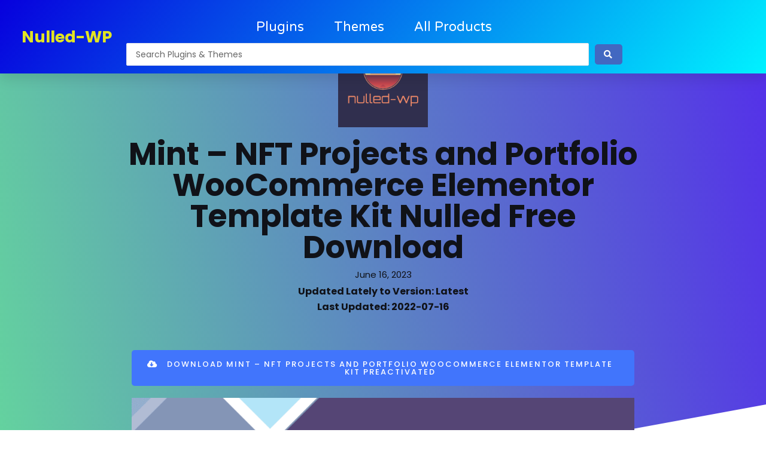

--- FILE ---
content_type: text/css
request_url: https://nulled-wp.com/wp-content/uploads/elementor/css/post-799.css?ver=1707080554
body_size: 471
content:
.elementor-799 .elementor-element.elementor-element-672ab0cb > .elementor-container{max-width:700px;}.elementor-799 .elementor-element.elementor-element-672ab0cb:not(.elementor-motion-effects-element-type-background), .elementor-799 .elementor-element.elementor-element-672ab0cb > .elementor-motion-effects-container > .elementor-motion-effects-layer{background-color:transparent;background-image:linear-gradient(260deg, #5430e9 0%, #64d69d 100%);}.elementor-799 .elementor-element.elementor-element-672ab0cb{transition:background 0.3s, border 0.3s, border-radius 0.3s, box-shadow 0.3s;padding:120px 0px 400px 0px;}.elementor-799 .elementor-element.elementor-element-672ab0cb > .elementor-background-overlay{transition:background 0.3s, border-radius 0.3s, opacity 0.3s;}.elementor-799 .elementor-element.elementor-element-672ab0cb > .elementor-shape-bottom svg{height:250px;transform:translateX(-50%) rotateY(180deg);}.elementor-799 .elementor-element.elementor-element-b2878a7 > .elementor-widget-container{margin:-100px 0px -1px 0px;}.elementor-799 .elementor-element.elementor-element-441783d{text-align:center;}.elementor-799 .elementor-element.elementor-element-441783d > .elementor-widget-container{margin:0px -100px 0px -100px;padding:0px 0px 0px 0px;}.elementor-799 .elementor-element.elementor-element-b07a367 .jet-listing-dynamic-meta{text-align:center;}.elementor-799 .elementor-element.elementor-element-b07a367 > .elementor-widget-container{margin:-14px 0px -15px 0px;}.elementor-799 .elementor-element.elementor-element-c19e280{text-align:center;}.elementor-799 .elementor-element.elementor-element-c19e280 .elementor-heading-title{font-size:16px;}.elementor-799 .elementor-element.elementor-element-4897441{text-align:center;}.elementor-799 .elementor-element.elementor-element-4897441 .elementor-heading-title{font-size:16px;}.elementor-799 .elementor-element.elementor-element-4897441 > .elementor-widget-container{margin:-10px 0px -23px 0px;}.elementor-799 .elementor-element.elementor-element-1c02e61c > .elementor-container{max-width:840px;}.elementor-799 .elementor-element.elementor-element-1c02e61c{margin-top:-340px;margin-bottom:-206px;}.elementor-799 .elementor-element.elementor-element-ff26145{text-align:center;}.elementor-799 .elementor-element.elementor-element-ff26145 .elementor-heading-title{font-size:16px;}.elementor-799 .elementor-element.elementor-element-64cf0980{color:#000000;font-size:17px;line-height:2.2em;}.elementor-799 .elementor-element.elementor-element-b992309{text-align:center;}.elementor-799 .elementor-element.elementor-element-b992309 .elementor-heading-title{font-size:16px;}.elementor-799 .elementor-element.elementor-element-1aaeeb1{text-align:center;}.elementor-799 .elementor-element.elementor-element-1aaeeb1 .elementor-heading-title{font-size:16px;}.elementor-799 .elementor-element.elementor-element-1e5adc9a > .elementor-container{max-width:860px;}.elementor-799 .elementor-element.elementor-element-1e5adc9a{margin-top:221px;margin-bottom:221px;}.elementor-799 .elementor-element.elementor-element-39c1369f:not(.elementor-motion-effects-element-type-background) > .elementor-widget-wrap, .elementor-799 .elementor-element.elementor-element-39c1369f > .elementor-widget-wrap > .elementor-motion-effects-container > .elementor-motion-effects-layer{background-color:transparent;background-image:linear-gradient(210deg, #5430e9 0%, #64d69d 100%);}.elementor-799 .elementor-element.elementor-element-39c1369f > .elementor-element-populated, .elementor-799 .elementor-element.elementor-element-39c1369f > .elementor-element-populated > .elementor-background-overlay, .elementor-799 .elementor-element.elementor-element-39c1369f > .elementor-background-slideshow{border-radius:6px 6px 6px 6px;}.elementor-799 .elementor-element.elementor-element-39c1369f > .elementor-element-populated{transition:background 0.3s, border 0.3s, border-radius 0.3s, box-shadow 0.3s;padding:45px 60px 60px 60px;}.elementor-799 .elementor-element.elementor-element-39c1369f > .elementor-element-populated > .elementor-background-overlay{transition:background 0.3s, border-radius 0.3s, opacity 0.3s;}.elementor-799 .elementor-element.elementor-element-b22afec{text-align:center;}.elementor-799 .elementor-element.elementor-element-b22afec .elementor-heading-title{color:#ffffff;font-family:"Playfair Display", Sans-serif;font-size:35px;font-weight:600;text-transform:capitalize;}.elementor-799 .elementor-element.elementor-element-d45f760{text-align:center;color:rgba(255,255,255,0.73);}.elementor-799 .elementor-element.elementor-element-d45f760 > .elementor-widget-container{margin:0px 0px 30px 0px;}.elementor-799 .elementor-element.elementor-element-256b524{margin-top:-198px;margin-bottom:0px;}.elementor-799 .elementor-element.elementor-element-f7ceb96 .elementor-icon-list-icon i{color:#FFBA00;transition:color 0.3s;}.elementor-799 .elementor-element.elementor-element-f7ceb96 .elementor-icon-list-icon svg{fill:#FFBA00;transition:fill 0.3s;}.elementor-799 .elementor-element.elementor-element-f7ceb96{--e-icon-list-icon-size:43px;--e-icon-list-icon-align:center;--e-icon-list-icon-margin:0 calc(var(--e-icon-list-icon-size, 1em) * 0.125);--icon-vertical-offset:0px;}.elementor-799 .elementor-element.elementor-element-f7ceb96 .elementor-icon-list-text{transition:color 0.3s;}.elementor-799 .elementor-element.elementor-element-eefa7d0 .elementor-button{background-color:#8D6E0D;}.elementor-799 .elementor-element.elementor-element-82e0341{text-align:center;}.elementor-799 .elementor-element.elementor-element-db0edd3 .elementor-posts-container .elementor-post__thumbnail{padding-bottom:calc( 0.58 * 100% );}.elementor-799 .elementor-element.elementor-element-db0edd3:after{content:"0.58";}.elementor-799 .elementor-element.elementor-element-db0edd3 .elementor-post__thumbnail__link{width:100%;}.elementor-799 .elementor-element.elementor-element-db0edd3 .elementor-post__meta-data span + span:before{content:"///";}.elementor-799 .elementor-element.elementor-element-db0edd3{--grid-column-gap:30px;--grid-row-gap:35px;}.elementor-799 .elementor-element.elementor-element-db0edd3.elementor-posts--thumbnail-left .elementor-post__thumbnail__link{margin-right:20px;}.elementor-799 .elementor-element.elementor-element-db0edd3.elementor-posts--thumbnail-right .elementor-post__thumbnail__link{margin-left:20px;}.elementor-799 .elementor-element.elementor-element-db0edd3.elementor-posts--thumbnail-top .elementor-post__thumbnail__link{margin-bottom:20px;}body.elementor-page-799:not(.elementor-motion-effects-element-type-background), body.elementor-page-799 > .elementor-motion-effects-container > .elementor-motion-effects-layer{background-color:#ffffff;}@media(max-width:767px){.elementor-799 .elementor-element.elementor-element-db0edd3 .elementor-posts-container .elementor-post__thumbnail{padding-bottom:calc( 0.5 * 100% );}.elementor-799 .elementor-element.elementor-element-db0edd3:after{content:"0.5";}.elementor-799 .elementor-element.elementor-element-db0edd3 .elementor-post__thumbnail__link{width:100%;}}